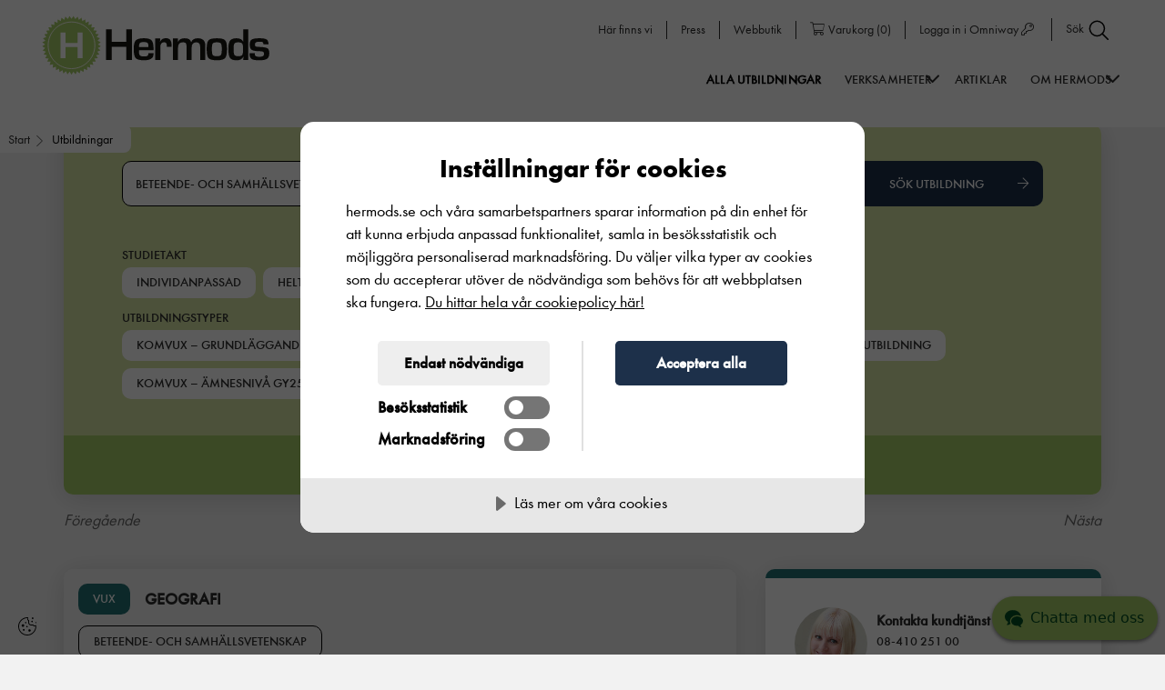

--- FILE ---
content_type: text/html; charset=UTF-8
request_url: https://hermods.se/utbildningar/s/beteende-och-samh%C3%A4llsvetenskap%20robertsfors/
body_size: 21353
content:
<!DOCTYPE html><html lang="sv-SE"><head><meta charset="UTF-8"><meta name="viewport" content="width=device-width, initial-scale=1, shrink-to-fit=no"><link rel="icon" type="image/svg+xml" href="https://hermods.se/wp-content/uploads/2021/03/h-emblem-original-cmyk-1.svg"> <script src="[data-uri]" defer></script> <link rel="profile" href="http://gmpg.org/xfn/11"><meta name='robots' content='index, follow, max-image-preview:large, max-snippet:-1, max-video-preview:-1' /><title>Studera Beteende- och samhällsvetenskap i Robertsfors | Hermods</title><meta name="description" content="Hitta din utbildning inom Beteende- och samhällsvetenskap i Robertsfors. Besök Hermods hemsida för mer information!" /><link rel="canonical" href="https://hermods.se/utbildningar/" /><meta property="og:locale" content="sv_SE" /><meta property="og:type" content="article" /><meta property="og:url" content="https://hermods.se/utbildningar/" /><meta property="og:site_name" content="Hermods" /><meta property="article:publisher" content="https://www.facebook.com/HermodsAB/" /><meta property="article:modified_time" content="2023-02-07T14:16:25+00:00" /><meta property="og:image" content="https://hermods.se/wp-content/uploads/2021/06/hermods-logotyp-for-socialmedia.jpg" /><meta property="og:image:width" content="520" /><meta property="og:image:height" content="320" /><meta name="twitter:card" content="summary_large_image" /><meta name="twitter:image" content="https://hermods.se/wp-content/uploads/2021/06/hermods-logotyp-for-socialmedia.jpg" /> <script type="application/ld+json" class="yoast-schema-graph">{"@context":"https://schema.org","@graph":[{"@type":"Organization","@id":"https://hermods.se/#organization","name":"Hermods AB","url":"https://hermods.se/","sameAs":["https://www.facebook.com/HermodsAB/","https://www.instagram.com/hermodsab/","https://www.linkedin.com/school/hermods-ab/","https://www.youtube.com/channel/UC-Fn2W6bMMPu_PFzsy_YeXA","https://sv.wikipedia.org/wiki/Hermods_AB"],"logo":{"@type":"ImageObject","@id":"https://hermods.se/#logo","inLanguage":"sv-SE","url":"https://hermods.se/wp-content/uploads/2021/03/hermods-logotyp-original-cmyk-1.svg","width":448,"height":117,"caption":"Hermods AB"},"image":{"@id":"https://hermods.se/#logo"}},{"@type":"WebSite","@id":"https://hermods.se/#website","url":"https://hermods.se/","name":"Hermods","description":"HERMODS AB GRUNDADES 1898 OCH \u00c4R ETT AV SVERIGES \u00c4LDSTA UTBILDNINGSF\u00d6RETAG.","publisher":{"@id":"https://hermods.se/#organization"},"potentialAction":[{"@type":"SearchAction","target":"https://hermods.se/?s={search_term_string}","query-input":"required name=search_term_string"}],"inLanguage":"sv-SE"},{"@type":"WebPage","@id":"https://hermods.se/utbildningar/#webpage","url":"https://hermods.se/utbildningar/","name":"Utbildningar - Hermods","isPartOf":{"@id":"https://hermods.se/#website"},"datePublished":"2021-04-20T15:24:48+00:00","dateModified":"2023-02-07T14:16:25+00:00","breadcrumb":{"@id":"https://hermods.se/utbildningar/#breadcrumb"},"inLanguage":"sv-SE","potentialAction":[{"@type":"ReadAction","target":["https://hermods.se/utbildningar/"]}]},{"@type":"BreadcrumbList","@id":"https://hermods.se/utbildningar/#breadcrumb","itemListElement":[{"@type":"ListItem","position":1,"item":{"@type":"WebPage","@id":"https://hermods.se/utbildningar/","url":"https://hermods.se/utbildningar/","name":"Utbildningar"}}]}]}</script> <link rel='dns-prefetch' href='//s.w.org' /><link rel='dns-prefetch' href='//sc-static.net' /><link rel='dns-prefetch' href='//tr.snapchat.com' /><link rel='dns-prefetch' href='//www.googletagmanager.com' /><link rel='dns-prefetch' href='//www.youtube.com' /><link rel='dns-prefetch' href='//connect.facebook.net' /><link rel='dns-prefetch' href='//c.clarity.ms' /><link rel='dns-prefetch' href='//www.clarity.ms' /><link rel='dns-prefetch' href='//cdn-eu.cookietractor.com' /><link rel='dns-prefetch' href='//maps.googleapis.com' /><link rel='stylesheet' id='wp-block-library-css'  href='https://hermods.se/wp-includes/css/dist/block-library/style.min.css?ver=5.8.2' type='text/css' media='all' /><link rel='stylesheet' id='plugins_select2-css'  href='https://hermods.se/wp-content/themes/ams/js/plugins/select2/select2.min.css?ver=1763455520' type='text/css' media='all' /><link rel='stylesheet' id='ams-core-css'  href='https://hermods.se/wp-content/themes/ams/css/theme.min.css?ver=1763455531' type='text/css' media='all' /><link rel='stylesheet' id='ams-dynamic-css'  href='https://hermods.se/wp-content/themes/ams/inc/custom-styles.css?ver=1765794216' type='text/css' media='all' /><link rel='stylesheet' id='ams-form-dynamic-css'  href='https://hermods.se/wp-content/themes/ams/inc/form-css.css?ver=1765794216' type='text/css' media='all' /><link rel='stylesheet' id='ams-hermods-child-css'  href='https://hermods.se/wp-content/themes/ams-hermods-child/style.css?ver=1763455475' type='text/css' media='all' /><link rel="https://api.w.org/" href="https://hermods.se/wp-json/" /><link rel="alternate" type="application/json" href="https://hermods.se/wp-json/wp/v2/pages/650" /><link rel="EditURI" type="application/rsd+xml" title="RSD" href="https://hermods.se/xmlrpc.php?rsd" /><link rel="wlwmanifest" type="application/wlwmanifest+xml" href="https://hermods.se/wp-includes/wlwmanifest.xml" /><meta name="generator" content="WordPress 5.8.2" /><meta name="generator" content="WooCommerce 5.8.0" /><link rel='shortlink' href='https://hermods.se/?p=650' /><link rel="alternate" type="application/json+oembed" href="https://hermods.se/wp-json/oembed/1.0/embed?url=https%3A%2F%2Fhermods.se%2Futbildningar%2F" /><link rel="alternate" type="text/xml+oembed" href="https://hermods.se/wp-json/oembed/1.0/embed?url=https%3A%2F%2Fhermods.se%2Futbildningar%2F&#038;format=xml" /><meta name="mobile-web-app-capable" content="yes"><meta name="apple-mobile-web-app-capable" content="yes"><meta name="apple-mobile-web-app-title" content="Hermods - HERMODS AB GRUNDADES 1898 OCH ÄR ETT AV SVERIGES ÄLDSTA UTBILDNINGSFÖRETAG.">
<noscript><style>.woocommerce-product-gallery{ opacity: 1 !important; }</style></noscript>
 <script src="//cdn-eu.cookietractor.com/cookietractor.js" data-lang="sv-SE" data-id="c0adf7ba-c463-4977-8f9d-fd7874312a8d"></script>  <script src="[data-uri]" defer></script> <script src=https://img.upsales.com/dTXNHwRVvS6m9fzBW4Jgbg==/visit/v.js></script> <style>/**** COOKIE CONSENT POPUP STYLES *********/

#CookieConsent .cookie-popup .content h1 {
	color: #000;
	font-family: "Futura Condenst";
}

#CookieConsent .cookie-popup .content p {
	font-family: "Futura";
}

#CookieConsent .cookie-popup .actions > div button {
	font-size: 1.7em!important;
}

#CookieConsent .cookie-popup .content .actions #cc-b-custom {
   background: #eee;
	color:#000;
    -webkit-text-fill-color: #000;
}

/* Overwrite default cookie switch styles */

/*video overlay*/

.video_module__wrapper .cc-consentwrapper {
position: static !important;
}

.cc-consentwrapper:before {
top: 0;
left: 0;
 background: rgba(0,0,0,.6) !important;
}

.cc-consentwrapper .cc-blocker {
position: absolute;
top: 0;
left:0;
}

.cc-consentwrapper .cc-blocker button {
    background: #1d304a !important;
}


/* Make sure text color is not inheriting white from page css */
#CookieConsent .cookie-popup {
color: #000 !important;
 -webkit-text-fill-color: #000 !Important;
}

#CookieConsent .cookie-popup .actions > div label {
gap: 10px;
}

#CookieConsent .cookie-popup .actions > div label input {
	width: 50px !important;
	height: 25px !important;
}

#CookieConsent .cookie-popup .actions > div label input:before {
	height: 16px !important;
	width: 16px !important;
}

#CookieConsent .cookie-popup .actions > div label input:checked:before {
	left: calc(100% - 20px) !important;
}



@media screen and (min-width: 591px) {
	#CookieConsent .cookie-popup .actions {
		flex-direction: row-reverse;
	}

	
	#CookieConsent .cookie-popup .actions > div:first-child {
    padding-left: 3.5em;
    border-left: 1px solid rgba(0,0,0,0.12);
		border-right: none !important;
}
	
#CookieConsent .cookie-popup .actions > div:last-child {
    padding-right: 3.5em;
    border-right: 1px solid rgba(0,0,0,0.12);
		border-left: none !important;
}

}

/******* END COOKIE CONSENT STYLES ******/


.header-mod .ams_hero .container-full {
    z-index: 0;
}
   @media (max-width: 1100px) {
.ams-hermods-child .navbar.horizontal .header__main-nav-open-next-level {
     
            width: 14px !important;
            top: 10px;
        }
    }


.ams-hermods-child.home .select2-dropdown--above {
        margin-top: 24px;
}

.ams-hermods-child.home .select2-dropdown--below,
.ams-hermods-child.post-type-archive-education .select2-dropdown--below {
        margin-top: 40px;
}

.ams-hermods-child.woocommerce-checkout .text-notification {
    background-color: #a6cb66;
    color: #1d304a;
}

@media (max-width: 1100px) {
  #launcher {
    bottom: 92px !important;
  }
}

#kundo-chat .kundo-chat-widget__start-button-icon {
color: #004E21 !important;
}</style></head><body class="page-template page-template-archive-education page-template-archive-education-php page page-id-650 wp-embed-responsive  site__text-color--dark theme-ams woocommerce-no-js ams-hermods-child" itemscope itemtype="http://schema.org/WebSite"><div id="error-dialog-box" class="dialog-box d-none"><div class="dialog-box-content site-element-animate-top"><header class="container">
<span class="dialog-box-close">&times;</span><div class="error-title">&nbsp;</div></header><p class="error-msg"></p></div></div><div class="overlay"></div><div id="page"
class="site site__main-wrapper"> <script src="[data-uri]" defer></script> <div tabindex="3.41" id="external-notice" class="external-notice "><div class="external-notice-inner  site__primary-bg   site__text-color--light "><div class="external-notice-spinner-container">
<i class="external-notice-spinner fas fa-spinner fa-spin"></i>
<span tabindex="4.42" id="external-notice-counter" class="external-notice-counter site__heading-size-3">5</span></div><div tabindex="4.43" class="external-notice-message site__heading-size-4"><p>Du lämnar nu webbplatsen och omdirigeras till:</p></div><div tabindex="4.44" id="external-notice-link" class="external-notice-link site__heading-size-4  site__text-color--light "></div><div class="site__heading-size-4">
<a tabindex="4.45" class="external-notice-cancel site__heading-size-4" id="external-notice-cancel" href="#">Avbryt</a> för att återgå till webbplatsen.</div></div></div><div id="wrapper-navbar" class=""><a class="skip-link sr-only sr-only-focusable"
href="#content">Hoppa till innehållet</a><div id="main-nav-label" class="sr-only">
Main Navigation</div><div tabindex="3" class="header_wrapper navbar site__font-monospace fixed-top   site__text-color--dark  horizontal varient3 fixed_on_scroll_up   "><div class="_overlay_  site__white-bg "></div><a href="https://hermods.se/" class="header_logo" aria-label="Logotyp - Gå till startsidan" rel="home">
<img src="https://hermods.se/wp-content/uploads/2021/03/hermods-logotyp-original-cmyk-1.svg" class="site_logo " alt="logotyp" /></a><div class="top-menu-wrapper   site__white-bg ">
<a tabindex="3.002" href="https://hermods.se/orter/" class="top-menu-item site__links-5 d-none d-lg-inline-block  site__text-color--dark ">
Här finns vi						</a><a tabindex="3.003" href="https://hermods.se/pressrum/" class="top-menu-item site__links-5 d-none d-lg-inline-block  site__text-color--dark ">
Press						</a><a tabindex="3.004" href="https://hermods.se/webbutik" class="top-menu-item site__links-5 d-none d-lg-inline-block  site__text-color--dark ">
Webbutik						</a><a tabindex="3.005" href="https://hermods.se/varukorg" class="top-menu-item site__links-5 d-none d-lg-inline-block  site__text-color--dark ">
<i class="fal fa-shopping-cart"></i><span class="woocommerce-cart__menu-label">Varukorg</span> (<span class="woocommerce-cart__menu-count">0</span>)						</a><a tabindex="3.006" href="https://hermods.omniway.se/" class="top-menu-item site__links-5 d-none d-lg-inline-block  site__text-color--dark ">
Logga in i Omniway <i class="fal fa-key"></i>						</a><a class="search_icon site__links-5 top-menu-item search_icon_hide  site__text-color--dark " tabindex="3.007" aria-controls="Sök sida">Sök <img data-lazyloaded="1" src="[data-uri]" data-src="https://hermods.se/wp-content/uploads/2021/03/search.svg" alt="" class="" style="" /><noscript><img src="https://hermods.se/wp-content/uploads/2021/03/search.svg" alt="" class="" style="" /></noscript></a></div><div class="search-icon-con">
<a class="search_icon site__text-sm-1 site__links-5 ams_active_menu_state_menu search_icon_sm  site__text-color--dark " tabindex="4.007" aria-controls="Sök sida">
<span>Sök</span>
<img data-lazyloaded="1" src="[data-uri]" data-src="https://hermods.se/wp-content/uploads/2021/03/search.svg" alt="" class="" style="" /><noscript><img src="https://hermods.se/wp-content/uploads/2021/03/search.svg" alt="" class="" style="" /></noscript>	</a></div><div class="search w-100 top-search"><div style="display:none;" class="spicewpsearchform site__secondary-bg--13 "><div class="search-form-container"><form method="get" id="searchform" action="https://hermods.se/" aria-label="searchform" role="search">
<label class="sr-only" for="s">Search</label><div class="input-group">
<input tabindex="4.017" class="field search-input site__heading-size-5 soft-corners-element-shape" id="s" pattern=".{3,}" required name="s" type="text" placeholder="Vad letar du efter?" value="" aria-label="SearchBox">
<span class="input-group-append submit-container">
<button tabindex="4.027" class="submit site__text-color" id="searchsubmit" name="submit" type="submit" aria-label="Search">
<img data-lazyloaded="1" src="[data-uri]" data-src="https://hermods.se/wp-content/uploads/2021/03/search.svg" alt="" class="site__text-color" style="" /><noscript><img src="https://hermods.se/wp-content/uploads/2021/03/search.svg" alt="" class="site__text-color" style="" /></noscript>			</button>
</span></div></form></div>
<span tabindex="4.037" id="search_stang" area-level="Search box Close Button" class="site__font-monospace site__text-sm-1 site__links-9  site__text-color--dark ">
Stäng <img data-lazyloaded="1" src="[data-uri]" data-src="https://hermods.se/wp-content/uploads/2021/03/close.svg" alt="" class="" style="" /><noscript><img src="https://hermods.se/wp-content/uploads/2021/03/close.svg" alt="" class="" style="" /></noscript>		</span></div></div><style>@media (min-width: 1100px) {
			.navbar.horizontal.varient1 #main-navigation {
				text-align: right;
			}
			.navbar.horizontal.varient1 .main-nav-menu {
									right: 100px !important;
							}
		}</style><div id="menu-wrapper"
class=""
aria-label="Menu"
aria-controls="main-navigation"
aria-expanded="false"
tabindex="4"><span class="menu-text position-relative site__text-sm-1 site__links-5 text-center mt-0 p-0 d-block site__font-monospace">
Meny
</span></div><div class="main-nav-menu menu-closed  site__white-bg  "><nav id="main-navigation" class="main-nav-menu-inner ams_active_menu_state_menu" role="navigation" aria-label="Main"><ul id="ams_nav_menu" class="menu_tree  site__text-color--dark "><li class="menu-item menu-item-type-post_type menu-item-object-page current-menu-item page_item page-item-650 current_page_item menu-item-1660 active-grandparent"><a tabindex="4.01"  href="https://hermods.se/utbildningar/" tabindex="4.01" class=" site__links-1  site__text-color--dark mob_site__text-color--dark">Alla Utbildningar</a></li><li class="mega_menu menu-item menu-item-type-custom menu-item-object-custom menu-item-has-children menu-item-1668"><a tabindex="4.02"  href="#" tabindex="4.02" class=" site__links-1  site__text-color--dark mob_site__text-color--dark">Verksamheter</a><i class="link_dipth_1  site__text-color--dark  fal fa-angle-down header__main-nav-open-next-level"></i><ul class="sub-menu ams_active_menu_state_menu  site__white-bg  menu-depth-1"><li class="menu-item menu-item-type-post_type menu-item-object-page menu-item-has-children menu-item-1646"><a tabindex="4.021"  href="https://hermods.se/komvux/" tabindex="4.03" class=" site__links-3  site__text-color--dark mob_site__text-color--dark">Komvux</a><i class="mob_site__text-color--dark fal fa-angle-down header__main-nav-open-next-level"></i><ul class="sub-menu ams_active_menu_state_menu  site__white-bg  menu-depth-2"><li class="menu-item menu-item-type-post_type menu-item-object-page menu-item-1648"><a tabindex="4.0211"  href="https://hermods.se/komvux/komvux-pa-distans/" tabindex="4.04" class=" site__links-4  site__text-color--dark mob_site__text-color--dark">Komvux på distans</a></li><li class="menu-item menu-item-type-post_type menu-item-object-page menu-item-1666"><a tabindex="4.0212"  href="https://hermods.se/komvux/yrkesutbildning/" tabindex="4.05" class=" site__links-4  site__text-color--dark mob_site__text-color--dark">Yrkesutbildning</a></li><li class="menu-item menu-item-type-post_type menu-item-object-page menu-item-1647"><a tabindex="4.0213"  href="https://hermods.se/komvux/grundlaggande-vuxenutbildning/" tabindex="4.06" class=" site__links-4  site__text-color--dark mob_site__text-color--dark">Grundläggande vuxenutbildning</a></li><li class="menu-item menu-item-type-post_type menu-item-object-page menu-item-21912"><a tabindex="4.0214"  href="https://hermods.se/komvux/sa-ansoker-du/" tabindex="4.07" class=" site__links-4  site__text-color--dark mob_site__text-color--dark">Så ansöker du</a></li><li class="menu-item menu-item-type-post_type menu-item-object-page menu-item-97513"><a tabindex="4.0215"  href="https://hermods.se/komvux/gy25-pa-komvux-information/" tabindex="4.08" class=" site__links-4  site__text-color--dark mob_site__text-color--dark">Gy25 information</a></li><li class="menu-item menu-item-type-post_type menu-item-object-page menu-item-98227"><a tabindex="4.0216"  href="https://hermods.se/komvux/studielitteratur/" tabindex="4.09" class=" site__links-4  site__text-color--dark mob_site__text-color--dark">Studielitteratur</a></li></ul></li><li class="menu-item menu-item-type-post_type menu-item-object-page menu-item-has-children menu-item-1656"><a tabindex="4.0226"  href="https://hermods.se/sfi/" tabindex="4.1" class=" site__links-3  site__text-color--dark mob_site__text-color--dark">SFI</a><i class="mob_site__text-color--dark fal fa-angle-down header__main-nav-open-next-level"></i><ul class="sub-menu ams_active_menu_state_menu  site__white-bg  menu-depth-2"><li class="menu-item menu-item-type-post_type menu-item-object-page menu-item-1657"><a tabindex="4.0227"  href="https://hermods.se/sfi/hur-fungerar-sfi/" tabindex="4.11" class=" site__links-4  site__text-color--dark mob_site__text-color--dark">Hur fungerar sfi?</a></li><li class="menu-item menu-item-type-post_type menu-item-object-page menu-item-1659"><a tabindex="4.0228"  href="https://hermods.se/sfi/sa-ansoker-du/" tabindex="4.12" class=" site__links-4  site__text-color--dark mob_site__text-color--dark">Så ansöker du till sfi</a></li><li class="menu-item menu-item-type-post_type menu-item-object-page menu-item-1955"><a tabindex="4.0229"  href="https://hermods.se/sfi/sfi-in-english/" tabindex="4.13" class=" site__links-4  site__text-color--dark mob_site__text-color--dark">In English</a></li></ul></li><li class="menu-item menu-item-type-post_type menu-item-object-page menu-item-has-children menu-item-1661"><a tabindex="4.0239"  href="https://hermods.se/yh/" tabindex="4.14" class=" site__links-3  site__text-color--dark mob_site__text-color--dark">Yrkeshögskola</a><i class="mob_site__text-color--dark fal fa-angle-down header__main-nav-open-next-level"></i><ul class="sub-menu ams_active_menu_state_menu  site__white-bg  menu-depth-2"><li class="menu-item menu-item-type-post_type menu-item-object-page menu-item-35508"><a tabindex="4.024"  href="https://hermods.se/yh/yh-program/" tabindex="4.15" class=" site__links-4  site__text-color--dark mob_site__text-color--dark">YH-program</a></li><li class="menu-item menu-item-type-post_type menu-item-object-page menu-item-35510"><a tabindex="4.0241"  href="https://hermods.se/yh/yh-kurser/" tabindex="4.16" class=" site__links-4  site__text-color--dark mob_site__text-color--dark">YH-kurser</a></li><li class="menu-item menu-item-type-post_type menu-item-object-page menu-item-70417"><a tabindex="4.0242"  href="https://hermods.se/yh/nationell-yrkesutbildning/" tabindex="4.17" class=" site__links-4  site__text-color--dark mob_site__text-color--dark">Nationell yrkesutbildning</a></li><li class="menu-item menu-item-type-post_type menu-item-object-page menu-item-1665"><a tabindex="4.0243"  href="https://hermods.se/yh/for-foretag/" tabindex="4.18" class=" site__links-4  site__text-color--dark mob_site__text-color--dark">För företag</a></li><li class="menu-item menu-item-type-post_type menu-item-object-page menu-item-35511"><a tabindex="4.0244"  href="https://hermods.se/yh/om-hermods-yrkeshogskola/" tabindex="4.19" class=" site__links-4  site__text-color--dark mob_site__text-color--dark">Om Hermods Yrkeshögskola</a></li><li class="menu-item menu-item-type-post_type menu-item-object-page menu-item-35509"><a tabindex="4.0245"  href="https://hermods.se/yh/faq/" tabindex="4.2" class=" site__links-4  site__text-color--dark mob_site__text-color--dark">FAQ</a></li><li class="menu-item menu-item-type-post_type menu-item-object-page menu-item-35512"><a tabindex="4.0246"  href="https://hermods.se/yh/jobb-efter-examen/" tabindex="4.21" class=" site__links-4  site__text-color--dark mob_site__text-color--dark">Efter examen</a></li><li class="menu-item menu-item-type-post_type menu-item-object-page menu-item-72579"><a tabindex="4.0247"  href="https://hermods.se/yh/jobb-efter-examen/alumni/" tabindex="4.22" class=" site__links-4  site__text-color--dark mob_site__text-color--dark">Alumni</a></li><li class="menu-item menu-item-type-custom menu-item-object-custom menu-item-35513"><a tabindex="4.0248"  href="https://apply.yh-antagning.se/to/hermods/ht2025" tabindex="4.23" class=" site__links-4  site__text-color--dark mob_site__text-color--dark">Ansökan Hermods Yrkeshögskola</a></li></ul></li><li class="menu-item menu-item-type-post_type menu-item-object-page menu-item-has-children menu-item-3675"><a tabindex="4.0258"  href="https://hermods.se/foretagsutbildning/" tabindex="4.24" class=" site__links-3  site__text-color--dark mob_site__text-color--dark">Företag &#038; omställning</a><i class="mob_site__text-color--dark fal fa-angle-down header__main-nav-open-next-level"></i><ul class="sub-menu ams_active_menu_state_menu  site__white-bg  menu-depth-2"><li class="menu-item menu-item-type-post_type menu-item-object-page menu-item-98650"><a tabindex="4.0259"  href="https://hermods.se/foretagsutbildning/ai-och-ny-teknik/" tabindex="4.25" class=" site__links-4  site__text-color--dark mob_site__text-color--dark">Utbildning: AI och ny teknik</a></li><li class="menu-item menu-item-type-post_type menu-item-object-page menu-item-82918"><a tabindex="4.026"  href="https://hermods.se/foretagsutbildning/forskola-och-skola/" tabindex="4.26" class=" site__links-4  site__text-color--dark mob_site__text-color--dark">Utbildning: Förskola och skola</a></li><li class="menu-item menu-item-type-post_type menu-item-object-page menu-item-82919"><a tabindex="4.0261"  href="https://hermods.se/foretagsutbildning/sprak/" tabindex="4.27" class=" site__links-4  site__text-color--dark mob_site__text-color--dark">Utbildning: Språk och kommunikation</a></li><li class="menu-item menu-item-type-post_type menu-item-object-page menu-item-82920"><a tabindex="4.0262"  href="https://hermods.se/foretagsutbildning/vard-och-omsorg/" tabindex="4.28" class=" site__links-4  site__text-color--dark mob_site__text-color--dark">Utbildning: Vård och omsorg</a></li><li class="menu-item menu-item-type-post_type menu-item-object-page menu-item-21981"><a tabindex="4.0263"  href="https://hermods.se/foretagsutbildning/omstallning/" tabindex="4.29" class=" site__links-4  site__text-color--dark mob_site__text-color--dark">Omställning</a></li><li class="menu-item menu-item-type-post_type menu-item-object-page menu-item-82921"><a tabindex="4.0264"  href="https://hermods.se/foretagsutbildning/fu-vanliga-fragor-och-svar/" tabindex="4.3" class=" site__links-4  site__text-color--dark mob_site__text-color--dark">Frågor och svar för deltagare och beställare</a></li></ul></li><li class="menu-item menu-item-type-post_type menu-item-object-page menu-item-has-children menu-item-3679"><a tabindex="4.0274"  href="https://hermods.se/gymnasium/" tabindex="4.31" class=" site__links-3  site__text-color--dark mob_site__text-color--dark">Gymnasium</a><i class="mob_site__text-color--dark fal fa-angle-down header__main-nav-open-next-level"></i><ul class="sub-menu ams_active_menu_state_menu  site__white-bg  menu-depth-2"><li class="menu-item menu-item-type-post_type menu-item-object-page menu-item-3680"><a tabindex="4.0275"  href="https://hermods.se/gymnasium/anmalan/" tabindex="4.32" class=" site__links-4  site__text-color--dark mob_site__text-color--dark">Anmälan</a></li><li class="menu-item menu-item-type-post_type menu-item-object-page menu-item-3681"><a tabindex="4.0276"  href="https://hermods.se/gymnasium/hur-gar-det-till/" tabindex="4.33" class=" site__links-4  site__text-color--dark mob_site__text-color--dark">Hur går det till</a></li></ul></li><li class="menu-item menu-item-type-post_type menu-item-object-page menu-item-98499"><a tabindex="4.0286"  href="https://hermods.se/komvux/studielitteratur/" tabindex="4.34" class=" site__links-3  site__text-color--dark mob_site__text-color--dark">Studielitteratur</a></li></ul></li><li class="menu-item menu-item-type-custom menu-item-object-custom menu-item-1667"><a tabindex="4.0386"  href="/artiklar/" tabindex="4.35" class=" site__links-1  site__text-color--dark mob_site__text-color--dark">Artiklar</a></li><li class="mega_menu menu-item menu-item-type-post_type menu-item-object-page menu-item-has-children menu-item-5081"><a tabindex="4.0486"  href="https://hermods.se/om-hermods/" tabindex="4.36" class=" site__links-1  site__text-color--dark mob_site__text-color--dark">Om Hermods</a><i class="link_dipth_1  site__text-color--dark  fal fa-angle-down header__main-nav-open-next-level"></i><ul class="sub-menu ams_active_menu_state_menu  site__white-bg  menu-depth-1"><li class="menu-item menu-item-type-post_type menu-item-object-page menu-item-has-children menu-item-5087"><a tabindex="4.0496"  href="https://hermods.se/om-hermods/" tabindex="4.37" class=" site__links-3  site__text-color--dark mob_site__text-color--dark">Om Hermods</a><i class="mob_site__text-color--dark fal fa-angle-down header__main-nav-open-next-level"></i><ul class="sub-menu ams_active_menu_state_menu  site__white-bg  menu-depth-2"><li class="menu-item menu-item-type-post_type menu-item-object-page menu-item-5082"><a tabindex="4.0497"  href="https://hermods.se/om-hermods/about-hermods/" tabindex="4.38" class=" site__links-4  site__text-color--dark mob_site__text-color--dark">About Hermods</a></li><li class="menu-item menu-item-type-post_type menu-item-object-page menu-item-5086"><a tabindex="4.0498"  href="https://hermods.se/om-hermods/om-webbplatsen/" tabindex="4.39" class=" site__links-4  site__text-color--dark mob_site__text-color--dark">Om webbplatsen</a></li><li class="menu-item menu-item-type-post_type menu-item-object-page menu-item-5085"><a tabindex="4.0499"  href="https://hermods.se/om-hermods/hermods-kvalitetsarbete/" tabindex="4.4" class=" site__links-4  site__text-color--dark mob_site__text-color--dark">Hermods kvalitetsarbete</a></li><li class="menu-item menu-item-type-post_type menu-item-object-page menu-item-5084"><a tabindex="4.05"  href="https://hermods.se/om-hermods/hantering-av-personuppgifter/" tabindex="4.41" class=" site__links-4  site__text-color--dark mob_site__text-color--dark">Hantering av personuppgifter</a></li></ul></li></ul></li><li class="menu-item tpl d-block d-lg-none"><a href="https://hermods.se/orter/" class="site__buttons-1 extra-top-links mob_site__text-color--dark">Här finns vi</a></li><li class="menu-item tpl d-block d-lg-none"><a href="https://hermods.se/pressrum/" class="site__buttons-1 extra-top-links mob_site__text-color--dark">Press</a></li><li class="menu-item tpl d-block d-lg-none"><a href="https://hermods.se/webbutik" class="site__buttons-1 extra-top-links mob_site__text-color--dark">Webbutik</a></li><li class="menu-item tpl d-block d-lg-none"><a href="https://hermods.se/varukorg" class="site__buttons-1 extra-top-links mob_site__text-color--dark"><i class="fal fa-shopping-cart"></i><span class="woocommerce-cart__menu-label">Varukorg</span> (<span class="woocommerce-cart__menu-count">0</span>)</a></li><li class="menu-item tpl d-block d-lg-none"><a href="https://hermods.omniway.se/" class="site__buttons-1 extra-top-links mob_site__text-color--dark">Logga in i Omniway <i class="fal fa-key"></i></a></li></ul></nav></div><style>.hamburger.navbar .main-nav-menu,
	.breadcrumbs-module {
		top: 100px;
	}

	@media (max-width: 1100px) {

		.hamburger.navbar .main-nav-menu,
		.breadcrumbs-module {
			top: 70px;
		}

		.navbar .main-nav-menu,
		.breadcrumbs-module {
			top: 70px;
		}
	}</style></div> <script src="[data-uri]" defer></script> <script src="[data-uri]" defer></script> </div><div itemscope itemtype='https://schema.org/BreadcrumbList' class='breadcrumbs-module slightly-rounded-corners-btn-shape hide-breadcrumb-on-scroll site__links-12 site__text-color--dark'><div class="breadcrumbs-module__holder  "><div tabindex="7" class="breadcrumbs-module__desktop"><div itemprop="itemListElement" itemscope itemtype="https://schema.org/ListItem">
<a tabindex="7.01" class="breadcrumbs-module__part site__text-color--dark last" itemprop="item" href="/"><span itemprop="name">Start</span></a><meta itemprop="position" content="1" /></div><div class="breadcrumbs-module__part breadcrumbs-module__separator"><img data-lazyloaded="1" src="[data-uri]" data-src="https://hermods.se/wp-content/uploads/2021/03/shape-1.svg" alt="" class="site__text-color" style="" /><noscript><img src="https://hermods.se/wp-content/uploads/2021/03/shape-1.svg" alt="" class="site__text-color" style="" /></noscript></div><div tabindex="7.02" class="breadcrumbs-module__part current" itemprop="itemListElement" itemscope itemtype="https://schema.org/ListItem"><span itemprop="name">Utbildningar</span><meta itemprop="position" content="2" /></div></div><div class="breadcrumbs-module__mobile hide-breadcrumb-on-scroll"><div itemprop="itemListElement" itemscope itemtype="https://schema.org/ListItem"><a href="/" class="breadcrumbs-module__part site__text-color--dark last" itemprop="item"><span itemprop="name">
<img data-lazyloaded="1" src="[data-uri]" data-src="https://hermods.se/wp-content/uploads/2021/03/shape.svg" alt="" class="site__text-color" style="" /><noscript><img src="https://hermods.se/wp-content/uploads/2021/03/shape.svg" alt="" class="site__text-color" style="" /></noscript> Start </span> </a><meta itemprop="position" content="1" /></div></div></div></div> <script src="[data-uri]" defer></script> <div class="spinner-container">
<i class="spinner fas fa-spinner fa-spin"></i></div><div class="module_wrapper ams_education_filter_seo	cpb-60   container"><div class="edu-filter-container-seo"><form class="edu-filter-search-seo"
data-base-url="https://hermods.se/utbildningar/"
>
<button id="edu-filter-subjects-button"
class="btn btn-alternate btn-dropdown site__buttons-1 edu-filter-input-seo">
<span class="edu-subject-button-text-seo">
Beteende- och samhällsvetenskap									</span>
</button>
<select name="municipality"
class="select2 btn btn-alternate btn-dropdown edu-filter-input-seo site__buttons-1"><option>Sök Ort</option><option value="ale"
>
Ale</option><option value="alingsas"
>
Alingsås</option><option value="arvidsjaur"
>
Arvidsjaur</option><option value="arvika"
>
Arvika</option><option value="bengtsfors"
>
Bengtsfors</option><option value="boden"
>
Boden</option><option value="boras"
>
Borås</option><option value="bromolla"
>
Bromölla</option><option value="dals-ed"
>
Dals-Ed</option><option value="eda"
>
Eda</option><option value="emmaboda"
>
Emmaboda</option><option value="enkoping"
>
Enköping</option><option value="eskilstuna"
>
Eskilstuna</option><option value="fagersta"
>
Fagersta</option><option value="falkenberg"
>
Falkenberg</option><option value="falkoping"
>
Falköping</option><option value="falun"
>
Falun</option><option value="filipstad"
>
Filipstad</option><option value="forshaga"
>
Forshaga</option><option value="gagnef"
>
Gagnef</option><option value="gnosjo"
>
Gnosjö</option><option value="gotland"
>
Gotland</option><option value="gullspang"
>
Gullspång</option><option value="gallivare"
>
Gällivare</option><option value="gavle"
>
Gävle</option><option value="goteborg"
>
Göteborg</option><option value="hallsberg"
>
Hallsberg</option><option value="hallstahammar"
>
Hallstahammar</option><option value="heby"
>
Heby</option><option value="helsingborg"
>
Helsingborg</option><option value="habo"
>
Håbo</option><option value="hallefors"
>
Hällefors</option><option value="harryda"
>
Härryda</option><option value="hassleholm"
>
Hässleholm</option><option value="hoganas"
>
Höganäs</option><option value="horby"
>
Hörby</option><option value="hoor"
>
Höör</option><option value="jokkmokk"
>
Jokkmokk</option><option value="jonkoping"
>
Jönköping</option><option value="kalix"
>
Kalix</option><option value="karlsborg"
>
Karlsborg</option><option value="karlshamn"
>
Karlshamn</option><option value="karlskrona"
>
Karlskrona</option><option value="karlstad"
>
Karlstad</option><option value="kiruna"
>
Kiruna</option><option value="kristianstad"
>
Kristianstad</option><option value="kristinehamn"
>
Kristinehamn</option><option value="kungsbacka"
>
Kungsbacka</option><option value="kungalv"
>
Kungälv</option><option value="laholm"
>
Laholm</option><option value="landskrona"
>
Landskrona</option><option value="lilla-edet"
>
Lilla Edet</option><option value="linkoping"
>
Linköping</option><option value="lulea"
>
Luleå</option><option value="lund"
>
Lund</option><option value="lycksele"
>
Lycksele</option><option value="lysekil"
>
Lysekil</option><option value="malmo"
>
Malmö</option><option value="mala"
>
Malå</option><option value="mariestad"
>
Mariestad</option><option value="mellerud"
>
Mellerud</option><option value="mora"
>
Mora</option><option value="munkedal"
>
Munkedal</option><option value="molndal"
>
Mölndal</option><option value="nordmaling"
>
Nordmaling</option><option value="norrkoping"
>
Norrköping</option><option value="norsjo"
>
Norsjö</option><option value="nassjo"
>
Nässjö</option><option value="olofstrom"
>
Olofström</option><option value="osby"
>
Osby</option><option value="pajala"
>
Pajala</option><option value="pitea"
>
Piteå</option><option value="robertsfors"
selected="selected">
Robertsfors</option><option value="ronneby"
>
Ronneby</option><option value="sandviken"
>
Sandviken</option><option value="simrishamn"
>
Simrishamn</option><option value="sjobo"
>
Sjöbo</option><option value="skelleftea"
>
Skellefteå</option><option value="skurup"
>
Skurup</option><option value="skovde"
>
Skövde</option><option value="sorsele"
>
Sorsele</option><option value="sotenas"
>
Sotenäs</option><option value="stenungsund"
>
Stenungsund</option><option value="stockholm"
>
Stockholm</option><option value="botkyrka"
>
Stockholm &#8211; Botkyrka kommun</option><option value="danderyd"
>
Stockholm &#8211; Danderyd kommun</option><option value="ekero"
>
Stockholm &#8211; Ekerö kommun</option><option value="huddinge"
>
Stockholm &#8211; Huddinge kommun</option><option value="stockholm-jarfalla"
>
Stockholm &#8211; Järfälla kommun</option><option value="lidingo"
>
Stockholm &#8211; Lidingö kommun</option><option value="nacka"
>
Stockholm &#8211; Nacka kommun</option><option value="stockholm-norrtalje-kommun"
>
Stockholm &#8211; Norrtälje kommun</option><option value="nykvarn"
>
Stockholm &#8211; Nykvarn kommun</option><option value="salem"
>
Stockholm &#8211; Salem kommun</option><option value="sigtuna"
>
Stockholm &#8211; Sigtuna kommun</option><option value="stockholm-sollentuna"
>
Stockholm &#8211; Sollentuna kommun</option><option value="solna"
>
Stockholm &#8211; Solna kommun</option><option value="stockholms-stad"
>
Stockholm &#8211; Stockholms stad</option><option value="sundbyberg"
>
Stockholm &#8211; Sundbyberg kommun</option><option value="sodertalje"
>
Stockholm &#8211; Södertälje kommun</option><option value="stockholm-taby"
>
Stockholm &#8211; Täby kommun</option><option value="stockholm-upplands-vasby"
>
Stockholm &#8211; Upplands Väsby</option><option value="upplands-bro"
>
Stockholm &#8211; Upplands-Bro</option><option value="vallentuna"
>
Stockholm &#8211; Vallentuna kommun</option><option value="vaxholm"
>
Stockholm &#8211; Vaxholm kommun</option><option value="varmdo"
>
Stockholm &#8211; Värmdö kommun</option><option value="osteraker"
>
Stockholm &#8211; Österåker kommun</option><option value="storfors"
>
Storfors</option><option value="storuman"
>
Storuman</option><option value="strangnas"
>
Strängnäs</option><option value="stromstad"
>
Strömstad</option><option value="sunne"
>
Sunne</option><option value="svalov"
>
Svalöv</option><option value="svedala"
>
Svedala</option><option value="savsjo"
>
Sävsjö</option><option value="tanum"
>
Tanum</option><option value="tidaholm"
>
Tidaholm</option><option value="tjorn"
>
Tjörn</option><option value="torsby"
>
Torsby</option><option value="toreboda"
>
Töreboda</option><option value="ulricehamn"
>
Ulricehamn</option><option value="umea"
>
Umeå</option><option value="vilhelmina"
>
Vilhelmina</option><option value="vindeln"
>
Vindeln</option><option value="vannas"
>
Vännäs</option><option value="vasteras"
>
Västerås</option><option value="vaxjo"
>
Växjö</option><option value="ystad"
>
Ystad</option><option value="amal"
>
Åmål</option><option value="arjang"
>
Årjäng</option><option value="alvsbyn"
>
Älvsbyn</option><option value="orebro"
>
Örebro</option><option value="ornskoldsvik"
>
Örnsköldsvik</option><option value="ostersund"
>
Östersund</option><option value="ostra-goinge"
>
Östra Göinge</option><option value="overtornea"
>
Övertorneå</option>
</select>
<button type="submit"
class="btn site__cta-bg--100 site__buttons-1 site__text-color--light edu-filter-input-seo ams_active_button_state_default"
id="edu-filter-search-button">
Sök Utbildning				<i class="ams_fa_global ams_fa_global--right fal fa-arrow-right"></i>
</button><div class="edu-filter-subjects-container"><div id="edu-filter-subjects-close"
class="edu-filter-subjects-close" role="button"
aria-label="Stäng ämnen"><img data-lazyloaded="1" src="[data-uri]" data-src="https://hermods.se/wp-content/uploads/2021/03/close.svg" alt="" class="" /><noscript><img src="https://hermods.se/wp-content/uploads/2021/03/close.svg" alt="" class="" /></noscript></div><div class="edu-filter-subjects-seo">
<span tabindex="0"
role="button"
data-form-key="affärsutveckling-och-ledarskap"
class="edu-filter-subject ">Affärsutveckling och ledarskap						</span>
<span tabindex="0"
role="button"
data-form-key="artificiell-intelligens"
class="edu-filter-subject ">Artificiell intelligens						</span>
<span tabindex="0"
role="button"
data-form-key="barn-och-fritid"
class="edu-filter-subject ">Barn och fritid						</span>
<span tabindex="0"
role="button"
data-form-key="beteende-och-samhällsvetenskap"
class="edu-filter-subject selected">Beteende- och samhällsvetenskap						</span>
<span tabindex="0"
role="button"
data-form-key="butik-administration-och-personal"
class="edu-filter-subject ">Butik, administration och personal						</span>
<span tabindex="0"
role="button"
data-form-key="bygg-och-anläggning"
class="edu-filter-subject ">Bygg och anläggning						</span>
<span tabindex="0"
role="button"
data-form-key="cad"
class="edu-filter-subject ">CAD						</span>
<span tabindex="0"
role="button"
data-form-key="data-it"
class="edu-filter-subject ">Data/IT						</span>
<span tabindex="0"
role="button"
data-form-key="ekonomi-administration-och-försäljning"
class="edu-filter-subject ">Ekonomi, administration och försäljning						</span>
<span tabindex="0"
role="button"
data-form-key="el-och-energi"
class="edu-filter-subject ">El och energi						</span>
<span tabindex="0"
role="button"
data-form-key="fotografisk-bild"
class="edu-filter-subject ">Fotografisk bild						</span>
<span tabindex="0"
role="button"
data-form-key="förberedande-och-orienterande"
class="edu-filter-subject ">Förberedande och orienterande						</span>
<span tabindex="0"
role="button"
data-form-key="hotell-och-turism"
class="edu-filter-subject ">Hotell och turism						</span>
<span tabindex="0"
role="button"
data-form-key="hälso-och-sjukvård-samt-socialt-arbete"
class="edu-filter-subject ">Hälso- och sjukvård samt socialt arbete						</span>
<span tabindex="0"
role="button"
data-form-key="inköp-och-logistik"
class="edu-filter-subject ">Inköp och logistik						</span>
<span tabindex="0"
role="button"
data-form-key="journalistik-och-information"
class="edu-filter-subject ">Journalistik och information						</span>
<span tabindex="0"
role="button"
data-form-key="juridik"
class="edu-filter-subject ">Juridik						</span>
<span tabindex="0"
role="button"
data-form-key="kombinationsutbildning"
class="edu-filter-subject ">Kombinationsutbildning						</span>
<span tabindex="0"
role="button"
data-form-key="komvuxarbete"
class="edu-filter-subject ">Komvuxarbete						</span>
<span tabindex="0"
role="button"
data-form-key="lantbruk-djurvård-trädgård-skog-och-fiske"
class="edu-filter-subject ">Lantbruk, djurvård, trädgård, skog och fiske						</span>
<span tabindex="0"
role="button"
data-form-key="marknadsföring"
class="edu-filter-subject ">Marknadsföring						</span>
<span tabindex="0"
role="button"
data-form-key="matematik-och-naturvetenskap"
class="edu-filter-subject ">Matematik och naturvetenskap						</span>
<span tabindex="0"
role="button"
data-form-key="media-och-kommunikation"
class="edu-filter-subject ">Media och kommunikation						</span>
<span tabindex="0"
role="button"
data-form-key="måleri"
class="edu-filter-subject ">Måleri						</span>
<span tabindex="0"
role="button"
data-form-key="samhällsbyggnad-och-byggteknik"
class="edu-filter-subject ">Samhällsbyggnad och byggteknik						</span>
<span tabindex="0"
role="button"
data-form-key="sfi"
class="edu-filter-subject ">SFI						</span>
<span tabindex="0"
role="button"
data-form-key="sjöfart"
class="edu-filter-subject ">Sjöfart						</span>
<span tabindex="0"
role="button"
data-form-key="språk"
class="edu-filter-subject ">Språk						</span>
<span tabindex="0"
role="button"
data-form-key="teknik-och-tillverkning"
class="edu-filter-subject ">Teknik och tillverkning						</span>
<span tabindex="0"
role="button"
data-form-key="transporttjänster"
class="edu-filter-subject ">Transporttjänster						</span>
<span tabindex="0"
role="button"
data-form-key="vård-och-omsorg"
class="edu-filter-subject ">Vård och omsorg						</span></div>
<button type="submit"
class="btn site__cta-bg--100 site__buttons-1 site__text-color--light edu-filter-input-seo ams_active_button_state_default"
id="edu-filter-search-button-subjects">Visa resultat <i
class="ams_fa_global ams_fa_global--right fal fa-arrow-right"></i></button></div></form><div class="edu-filter-expanded-filters-container-seo is-expanded"><div class="edu-filter-expanded-filters-seo"><div class="filter-tags">
<span class="filter-tags-title">Studietakt</span><div class="filter-tags-container filter-tags-container-studypaces">
<span tabindex="0"
role="button"
data-form-key="individanpassad"
class="filter-tag ">
Individanpassad							</span>
<span tabindex="0"
role="button"
data-form-key="heltid"
class="filter-tag ">
Heltid							</span>
<span tabindex="0"
role="button"
data-form-key="deltid"
class="filter-tag ">
Deltid							</span>
<span tabindex="0"
role="button"
data-form-key="halvtid"
class="filter-tag ">
Halvtid							</span></div></div><div class="filter-tags">
<span class="filter-tags-title">Studieform</span><div class="filter-tags-container filter-tags-container-studyforms">
<span tabindex="0"
role="button"
data-form-key="distans"
class="filter-tag ">
Distans							</span>
<span tabindex="0"
role="button"
data-form-key="klassrum"
class="filter-tag ">
Klassrum							</span>
<span tabindex="0"
role="button"
data-form-key="flex"
class="filter-tag ">
Flex							</span>
<span tabindex="0"
role="button"
data-form-key="hybrid"
class="filter-tag ">
Hybrid							</span></div></div><div class="filter-tags">
<span class="filter-tags-title">Utbildningstyper</span><div class="filter-tags-container filter-tags-container-education-types">
<span tabindex="0"
role="button"
data-form-key="grundlaggande-vuxenutbildning"
class="filter-tag ">
Komvux &#8211; Grundläggande							</span>
<span tabindex="0"
role="button"
data-form-key="sfi-och-integration"
class="filter-tag ">
Sfi							</span>
<span tabindex="0"
role="button"
data-form-key="yh"
class="filter-tag ">
Yrkeshögskola							</span>
<span tabindex="0"
role="button"
data-form-key="gymnasial-yrkesutbildning"
class="filter-tag ">
Komvux &#8211; Yrkesutbildning							</span>
<span tabindex="0"
role="button"
data-form-key="yh-kurser"
class="filter-tag ">
YH-kurser							</span>
<span tabindex="0"
role="button"
data-form-key="yrkesutbildning"
class="filter-tag ">
Yrkesutbildning							</span>
<span tabindex="0"
role="button"
data-form-key="komvux-amnesniva-gy25"
class="filter-tag ">
Komvux – Ämnesnivå Gy25							</span></div></div></div></div><div class="edu-filter-expand-seo"><div tabindex="0"
role="button"
class="edu-filter-expand-button-seo ams_active_button_state_default is-expanded">
Visa färre filter</div></div></div><div class="edu-filter-navigation">
<span class="edu-filter-navigation-arrow inactive" id="eduNavPrev">
Föregående				</span><div class="edu-filter-navigation-items" id="eduNavItems">
<a href="https://hermods.se/utbildningar/s/beteende-och-samhällsvetenskap robertsfors/"
class="edu-filter-navigation-item selected"
id="edu-filter-navigation-item-1">1</a></div><span class="edu-filter-navigation-arrow inactive" id="eduNavNext">
Nästa				</span></div><div class="edu-filter-results-container-seo wp-block-columns"><div class="edu-filter-results-seo wp-block-column">
<a href="https://hermods.se/utbildningar/geografi/robertsfors/"
class="education-card ams_active_button_state_default"><div class="education-card-row education-card-row-top"><div class="education-card-type-tag site__text-color--dark">
VUX</div><div class="education-card-title site__text-color--dark">
Geografi</div></div><div class="education-card-row"><div class="education-card-subject-tag site__text-color--dark">
Beteende- och samhällsvetenskap</div></div><div class="education-card-row education-card-row-items"><div class="education-card-item education-card-edu-type site__text-color--dark">
Komvux &#8211; Grundläggande</div><div class="education-card-item education-card-points site__text-color--dark">
Poäng: <span
class="education-card-points-item site__text-color--dark">150</span></div></div><div class="education-card-row education-card-row-items"><div class="education-card-item education-card-studyforms site__text-color--dark">
Distans</div><div class="education-card-item education-card-studypaces site__text-color--dark">
Studietakt: <span
class="education-card-studypaces-item site__text-color--dark">Heltid, Deltid</span></div><div class="education-card-item education-card-apply site__text-color--dark">Öppen för
ansökan</div></div>
</a>
<a href="https://hermods.se/utbildningar/historia/robertsfors/"
class="education-card ams_active_button_state_default"><div class="education-card-row education-card-row-top"><div class="education-card-type-tag site__text-color--dark">
VUX</div><div class="education-card-title site__text-color--dark">
Historia</div></div><div class="education-card-row"><div class="education-card-subject-tag site__text-color--dark">
Beteende- och samhällsvetenskap</div></div><div class="education-card-row education-card-row-items"><div class="education-card-item education-card-edu-type site__text-color--dark">
Komvux &#8211; Grundläggande</div><div class="education-card-item education-card-points site__text-color--dark">
Poäng: <span
class="education-card-points-item site__text-color--dark">150</span></div></div><div class="education-card-row education-card-row-items"><div class="education-card-item education-card-studyforms site__text-color--dark">
Distans</div><div class="education-card-item education-card-studypaces site__text-color--dark">
Studietakt: <span
class="education-card-studypaces-item site__text-color--dark">Heltid, Deltid</span></div><div class="education-card-item education-card-apply site__text-color--dark">Öppen för
ansökan</div></div>
</a>
<a href="https://hermods.se/utbildningar/komvuxarbete-studieomrade-samhallsvetenskap-humaniora/robertsfors/"
class="education-card ams_active_button_state_default"><div class="education-card-row education-card-row-top"><div class="education-card-type-tag site__text-color--dark">
VUX</div><div class="education-card-title site__text-color--dark">
Komvuxarbete studieområde samhällsvetenskap/humaniora</div></div><div class="education-card-row"><div class="education-card-subject-tag site__text-color--dark">
Komvuxarbete</div><div class="education-card-subject-tag site__text-color--dark">
Beteende- och samhällsvetenskap</div></div><div class="education-card-row education-card-row-items"><div class="education-card-item education-card-edu-type site__text-color--dark">
Komvux – Ämnesnivå Gy25</div><div class="education-card-item education-card-points site__text-color--dark">
Poäng: <span
class="education-card-points-item site__text-color--dark">100</span></div></div><div class="education-card-row education-card-row-items"><div class="education-card-item education-card-studyforms site__text-color--dark">
Distans</div><div class="education-card-item education-card-studypaces site__text-color--dark">
Studietakt: <span
class="education-card-studypaces-item site__text-color--dark">Heltid, Deltid</span></div><div class="education-card-item education-card-apply site__text-color--dark">Öppen för
ansökan</div></div>
</a>
<a href="https://hermods.se/utbildningar/samhallskunskap/robertsfors/"
class="education-card ams_active_button_state_default"><div class="education-card-row education-card-row-top"><div class="education-card-type-tag site__text-color--dark">
VUX</div><div class="education-card-title site__text-color--dark">
Samhällskunskap</div></div><div class="education-card-row"><div class="education-card-subject-tag site__text-color--dark">
Beteende- och samhällsvetenskap</div></div><div class="education-card-row education-card-row-items"><div class="education-card-item education-card-edu-type site__text-color--dark">
Komvux &#8211; Grundläggande</div><div class="education-card-item education-card-points site__text-color--dark">
Poäng: <span
class="education-card-points-item site__text-color--dark">150</span></div></div><div class="education-card-row education-card-row-items"><div class="education-card-item education-card-studyforms site__text-color--dark">
Distans</div><div class="education-card-item education-card-studypaces site__text-color--dark">
Studietakt: <span
class="education-card-studypaces-item site__text-color--dark">Heltid, Deltid</span></div><div class="education-card-item education-card-apply site__text-color--dark">Öppen för
ansökan</div></div>
</a></div><div class="sidebar wp-block-column"><div class="ams_container-card_module top-border"><div class="default-contact">
<img data-lazyloaded="1" data-placeholder-resp="318x309" src="[data-uri]" width="318" height="309" class="default-contact-image" data-src="https://hermods.se/wp-content/themes/ams-hermods-child/resources/images/keterly_kundtjanst.jpg"><noscript><img width="318" height="309" class="default-contact-image" src="https://hermods.se/wp-content/themes/ams-hermods-child/resources/images/keterly_kundtjanst.jpg"></noscript><div class="default-contact-details"><h5 class="site__text-color--dark">Kontakta kundtjänst</h5>
<a href="tel:08-410 251 00" class="site__links-9 site__text-color--dark">08-410 251 00</a>
<a class="default-contact-email site__links-9 site__text-color--dark" href="mailto:kundtjanst@hermods.se">kundtjanst@hermods.se</a></div></div></div></div></div></div><div arial-label="Footer" class="ams-footer wrapper pt-6  site__cta-bg--25   site__text-color--light  mt-0 footer_variant_1 " id="wrapper-footer-full"><div class="container-extra-wide" id="footer__fullcontent"><div class="row"><div id="ams_footer_branding_widget-2" class="footer-widget ams_footer_branding_widget widget-count-3 col-md-4"><div tabindex="7.04" class="site__font-main mt-2 mb-2 text-left" >
<a href="https://hermods.se/" class="footer-logo d-inline-block" aria-label="Logotyp - Gå till startsidan" rel="home">
<img data-lazyloaded="1" data-placeholder-resp="448x117" src="[data-uri]" data-src="https://hermods.se/wp-content/uploads/2021/05/hermods-logotyp-inverterad-cmyk-1.svg" class="" alt="" loading="lazy" height="117" width="448" /><noscript><img src="https://hermods.se/wp-content/uploads/2021/05/hermods-logotyp-inverterad-cmyk-1.svg" class="" alt="" loading="lazy" height="117" width="448" /></noscript>					</a></div><div tabindex="8.05" class="site__font-main mt-4 mb-2 text-left site__body_text-6"><h3 class="widget-title site__subheading-6">Hermods AB grundades 1898 och är ett av Sveriges äldsta utbildningsföretag.</h3><p>Våra yrkeshögskolor, gymnasieskolor, vuxenutbildningar och SFI hjälper varje år över 70 000 personer med utbildning, coachning och jobbmatchning.</p><p>Hermods Aktiebolag<br />
Box 36<br />
101 20 Stockholm<br />
Org-nr: 556044-0017</p></div><div class="border-top mt-3 mb-3 mx-auto w-50 clearfix d-md-none"></div></div><div id="nav_menu-2" class="footer-widget widget_nav_menu widget-count-3 col-md-4"><h3 class="widget-title"><span tabindex="8.06">ORGANISATION</span></h3><div class="menu-meny-footermeny-container"><ul id="menu-meny-footermeny" class="menu"><li id="menu-item-172" class="menu-item menu-item-type-custom menu-item-object-custom menu-item-172"><a href="https://hermods.onecruiter.com/" tabindex="8.07">Jobba hos oss</a></li><li id="menu-item-94459" class="menu-item menu-item-type-post_type menu-item-object-page menu-item-94459"><a href="https://hermods.se/pressrum/" tabindex="8.08">Pressrum</a></li><li id="menu-item-169" class="menu-item menu-item-type-post_type menu-item-object-page menu-item-privacy-policy menu-item-169"><a href="https://hermods.se/hantering-av-personuppgifter/" tabindex="8.09">Hantering av personuppgifter</a></li><li id="menu-item-170" class="menu-item menu-item-type-custom menu-item-object-custom menu-item-170"><a href="https://academedia.se" tabindex="8.1">AcadeMedia</a></li><li id="menu-item-8764" class="menu-item menu-item-type-post_type menu-item-object-page menu-item-8764"><a href="https://hermods.se/webbutik/kopvillkor/" tabindex="8.11">Köpvillkor</a></li><li id="menu-item-76039" class="menu-item menu-item-type-post_type menu-item-object-page menu-item-76039"><a href="https://hermods.se/tillganglighetsredogorelse/" tabindex="8.12">Tillgänglighetsredogörelse</a></li><li class="menu-item tpl d-block d-lg-none"><a href="https://hermods.se/orter/" class="site__buttons-1 extra-top-links mob_site__text-color--dark">Här finns vi</a></li><li class="menu-item tpl d-block d-lg-none"><a href="https://hermods.se/pressrum/" class="site__buttons-1 extra-top-links mob_site__text-color--dark">Press</a></li><li class="menu-item tpl d-block d-lg-none"><a href="https://hermods.se/webbutik" class="site__buttons-1 extra-top-links mob_site__text-color--dark">Webbutik</a></li><li class="menu-item tpl d-block d-lg-none"><a href="https://hermods.se/varukorg" class="site__buttons-1 extra-top-links mob_site__text-color--dark"><i class="fal fa-shopping-cart"></i><span class="woocommerce-cart__menu-label">Varukorg</span> (<span class="woocommerce-cart__menu-count">0</span>)</a></li><li class="menu-item tpl d-block d-lg-none"><a href="https://hermods.omniway.se/" class="site__buttons-1 extra-top-links mob_site__text-color--dark">Logga in i Omniway <i class="fal fa-key"></i></a></li></ul></div></div><div id="ams_footer_branding_widget-3" class="footer-widget ams_footer_branding_widget widget-count-3 col-md-4"><div tabindex="8.14" class="footer-contact site__body_text-2 mt-4 mb-4 text-left"><h4 tabindex="8.15" class="mb-1 site__subheading-13">Kontakt</h4>
<span tabindex="8.16" class="mb-1 d-block"><span class="contact_details">Telefon:</span><span class="site__font-main font-weight-bold"> <a href="tel:0841025100" class="site__font-main font-weight-bold contact_detail conatct_phone site__body_text-1" id="footer_conatct_phone">08-410 251 00</a></span></span><span tabindex="8.17" class="mb-1 d-block"><span class="contact_details">E-post</span>:<span class="site__font-main font-weight-bold"> <a href="mailto:kundtjanst@hermods.se" class="site__font-main font-weight-bold contact_detail conatct_email site__body_text-1" id="footer_conatct_email">kundtjanst@&#8203;<wbr>hermods.se</a></span></span></div><div class="social-links mb-5 text-left"><ul><li><a tabindex="8.18" aria-label="Facebook" target="_blank" href="https://www.facebook.com/HermodsAB/"><i class="fab fa-facebook"></i></a></li><li><a tabindex="8.19" aria-label="Linkedin" target="_blank" href="https://www.linkedin.com/school/hermods-ab/"><i class="fab fa-linkedin"></i></a></li><li><a tabindex="8.2" aria-label="Instagram" target="_blank" href="https://www.instagram.com/hermodsab/"><i class="fab fa-instagram"></i></a></li><li><a tabindex="8.21" aria-label="YoutTube" target="_blank" href="https://www.youtube.com/channel/UC-Fn2W6bMMPu_PFzsy_YeXA"><i class="fab fa-youtube"></i></a></li></ul></div><div class="border-top mt-3 mb-3 mx-auto w-50 clearfix d-md-none"></div></div></div></div></div><div class="modal fade" id="show_cookie_details" tabindex="-1" role="dialog" aria-labelledby="Cookie Details" aria-hidden="true"><div class="modal-dialog" role="document"><div class="modal-content"><div class="modal-header"><h5 class="modal-title" id="exampleModalLongTitle">Cookies Lista</h5>
<button type="button" class="close" data-dismiss="modal" aria-label="Close">
<span aria-hidden="true">&times;</span>
</button></div><div class="modal-body"></div><div class="modal-footer">
<button type="button" class="btn btn-secondary" data-dismiss="modal">Stäng</button></div></div></div></div><div  class="wrapper  site__cta-bg--25   site__text-color--light " id="wrapper-footer"><div  class="container"><div class="row"><div class="col-md-12"><footer class="site-footer" id="colophon" aria-label="Footer"><div class="site-info site__body_text-8"><p style="text-align: center;">Vi använder cookies för att mäta trafiken på hemsidan och för statistik. Informationen som samlas in är anonym.</p></div></footer></div></div></div></div></div><span id="get_buttonShape" class=" btn site__buttons-1 site__cta-bg--100 site__text-color--light site__text-color--light slightly-rounded-corners-btn-shape ams_active_button_state_menu" style="opacity:0;"></span> <script type="text/javascript" src="[data-uri]" defer></script> <script type='text/javascript' id='ams-core-js-extra' src="[data-uri]" defer></script> <script type='text/javascript' src='https://hermods.se/wp-content/themes/ams/js/theme.min.js?ver=1763455524' id='ams-core-js' defer data-deferred="1"></script> <script type='text/javascript' src='https://hermods.se/wp-content/themes/ams/js/plugins/select2/select2.full.min.js?ver=1763455520' id='plugins_select2-js' defer data-deferred="1"></script> <script type='text/javascript' src='https://hermods.se/wp-content/themes/ams/js/partials/ams-hermods-child.min.js?ver=1763455474' id='ams-partial_ams-hermods-child-js' defer data-deferred="1"></script>  <script src="[data-uri]" defer></script> <noscript>
<iframe data-lazyloaded="1" src="about:blank" data-src="https://www.googletagmanager.com/ns.html?id=GTM-N7HC7T8" height="0" width="0"
style="display:none;visibility:hidden"></iframe><noscript><iframe src="https://www.googletagmanager.com/ns.html?id=GTM-N7HC7T8" height="0" width="0"
style="display:none;visibility:hidden"></iframe></noscript>
</noscript> <script src="[data-uri]" defer></script> <script src="[data-uri]" defer></script> <script src="[data-uri]" defer></script> <div class="modal fade" id="errorDialogModal" tabindex="-1" role="dialog" aria-labelledby="errorDialogModalLabel" aria-hidden="true"><div class="modal-dialog" role="document"><div class="modal-content"><div class="modal-header"><h5 class="modal-title" id="errorDialogModalLabel"></h5>
<button type="button" class="close" data-dismiss="modal" aria-label="Close">
<span aria-hidden="true"><i class="fal fa-times"></i></span>
</button></div><div class="modal-body"></div><div class="modal-footer">
<button type="button" class="btn modal-button" data-dismiss="modal"></button></div></div></div></div><div id="error_msg_map"
class="d-none"
data-title=""
data-btn-txt=""
data-msg='null'
data-box-class="					 "
data-btn-class="site__cta-bg--100 site__text-color--light site__text-color--light slightly-rounded-corners-btn-shape"
></div> <script data-no-optimize="1" defer>var _extends=Object.assign||function(t){for(var e=1;e<arguments.length;e++){var n,o=arguments[e];for(n in o)Object.prototype.hasOwnProperty.call(o,n)&&(t[n]=o[n])}return t},_typeof="function"==typeof Symbol&&"symbol"==typeof Symbol.iterator?function(t){return typeof t}:function(t){return t&&"function"==typeof Symbol&&t.constructor===Symbol&&t!==Symbol.prototype?"symbol":typeof t};!function(t,e){"object"===("undefined"==typeof exports?"undefined":_typeof(exports))&&"undefined"!=typeof module?module.exports=e():"function"==typeof define&&define.amd?define(e):t.LazyLoad=e()}(this,function(){"use strict";function r(t,e){return t.getAttribute(o+e)}function s(t,e,n){e=o+e,null!==n?t.setAttribute(e,n):t.removeAttribute(e)}function i(t){return r(t,u)===f}function l(t,e){return s(t,d,e),0}function c(t){return r(t,d)}function a(t,e){var n,o="LazyLoad::Initialized",s=new t(e);try{n=new CustomEvent(o,{detail:{instance:s}})}catch(t){(n=document.createEvent("CustomEvent")).initCustomEvent(o,!1,!1,{instance:s})}window.dispatchEvent(n)}var n={elements_selector:"img",container:document,threshold:300,thresholds:null,data_src:"src",data_srcset:"srcset",data_sizes:"sizes",data_bg:"bg",class_loading:"litespeed-loading",class_loaded:"litespeed-loaded",class_error:"error",load_delay:0,callback_load:null,callback_error:null,callback_set:null,callback_enter:null,callback_finish:null,to_webp:!1},o="data-",u="was-processed",d="ll-timeout",f="true";function _(t,e){return e?t.replace(/\.(jpe?g|png)/gi,".webp"):t}function h(t,e,n,o){for(var s,i,a=0;s=t.children[a];a+=1)"SOURCE"===s.tagName&&(i=r(s,n),A(s,e,i,o))}function b(t,e){var n,o,s=e._settings,i=t.tagName;if(i=C[i])return i(t,s),e._updateLoadingCount(1),e._elements=(o=e._elements,n=t,o.filter(function(t){return t!==n})),0;e=t,o=s,t=z&&o.to_webp,s=r(e,o.data_src),o=r(e,o.data_bg),s&&(s=_(s,t),e.style.backgroundImage='url("'+s+'")'),o&&(t=_(o,t),e.style.backgroundImage=t)}function g(t,e){k?t.classList.add(e):t.className+=(t.className?" ":"")+e}function m(t,e){t&&t(e)}function v(t,e,n){t.addEventListener(e,n)}function p(t,e,n){t.removeEventListener(e,n)}function y(t,e,n){p(t,N,e),p(t,S,e),p(t,x,n)}function w(t,e,n){var o=n._settings,s=e?o.class_loaded:o.class_error,i=e?o.callback_load:o.callback_error,e=t.target;t=e,o=o.class_loading,k?t.classList.remove(o):t.className=t.className.replace(new RegExp("(^|\\s+)"+o+"(\\s+|$)")," ").replace(/^\s+/,"").replace(/\s+$/,""),g(e,s),m(i,e),n._updateLoadingCount(-1)}function E(n,o){function s(t){w(t,!0,o),y(n,s,a)}var t,e,i,a=function t(e){w(e,!1,o),y(n,s,t)};i=a,v(t=n,N,e=s),v(t,S,e),v(t,x,i)}function L(t,e,n){R(t,n),e.unobserve(t)}function I(t){var e=c(t);e&&(clearTimeout(e),l(t,null))}var t="undefined"!=typeof window,O=t&&!("onscroll"in window)||/(gle|ing|ro)bot|crawl|spider/i.test(navigator.userAgent),e=t&&"IntersectionObserver"in window,k=t&&"classList"in document.createElement("p"),z=t&&!1,A=function(t,e,n,o){n&&t.setAttribute(e,_(n,o))},C={IMG:function(t,e){var n=z&&e.to_webp,o=e.data_srcset,s=t.parentNode;s&&"PICTURE"===s.tagName&&h(s,"srcset",o,n);s=r(t,e.data_sizes);A(t,"sizes",s);o=r(t,o);A(t,"srcset",o,n);e=r(t,e.data_src);A(t,"src",e,n)},IFRAME:function(t,e){e=r(t,e.data_src);A(t,"src",e)},VIDEO:function(t,e){var n=e.data_src,e=r(t,n);h(t,"src",n),A(t,"src",e),t.load()}},N="load",S="loadeddata",x="error",M=["IMG","IFRAME","VIDEO"];function R(t,e,n){var o=e._settings;!n&&i(t)||(m(o.callback_enter,t),-1<M.indexOf(t.tagName)&&(E(t,e),g(t,o.class_loading)),b(t,e),s(t,u,f),m(o.callback_set,t))}function j(t){return t.isIntersecting||0<t.intersectionRatio}function T(t,e){this._settings=_extends({},n,t),this._setObserver(),this._loadingCount=0,this.update(e)}return T.prototype={_manageIntersection:function(t){var e,n,o,s,i=this._observer,a=this._settings.load_delay,r=t.target;a?j(t)?(e=r,n=i,s=(o=this)._settings.load_delay,(a=c(e))||(a=setTimeout(function(){L(e,n,o),I(e)},s),l(e,a))):I(r):j(t)&&L(r,i,this)},_onIntersection:function(t){t.forEach(this._manageIntersection.bind(this))},_setObserver:function(){var t;e&&(this._observer=new IntersectionObserver(this._onIntersection.bind(this),{root:(t=this._settings).container===document?null:t.container,rootMargin:t.thresholds||t.threshold+"px"}))},_updateLoadingCount:function(t){this._loadingCount+=t,0===this._elements.length&&0===this._loadingCount&&m(this._settings.callback_finish)},update:function(t){var e=this,n=this._settings,n=t||n.container.querySelectorAll(n.elements_selector);this._elements=Array.prototype.slice.call(n).filter(function(t){return!i(t)}),!O&&this._observer?this._elements.forEach(function(t){e._observer.observe(t)}):this.loadAll()},destroy:function(){var e=this;this._observer&&(this._elements.forEach(function(t){e._observer.unobserve(t)}),this._observer=null),this._elements=null,this._settings=null},load:function(t,e){R(t,this,e)},loadAll:function(){var e=this;this._elements.forEach(function(t){e.load(t)})}},t&&function(t,e){if(e)if(e.length)for(var n,o=0;n=e[o];o+=1)a(t,n);else a(t,e)}(T,window.lazyLoadOptions),T}),function(t,e){"use strict";function n(){e.body.classList.add("litespeed_lazyloaded")}function o(){console.log("[LiteSpeed] Start Lazyload image"),s=new LazyLoad({elements_selector:"[data-lazyloaded]",callback_finish:n}),i=function(){s.update()},t.MutationObserver&&new MutationObserver(i).observe(e.documentElement,{childList:!0,subtree:!0,attributes:!0})}var s,i;t.addEventListener?t.addEventListener("load",o,!1):t.attachEvent("onload",o)}(window,document);</script></body></html>
<!-- Page optimized by LiteSpeed Cache @2026-01-15 19:09:50 -->
<!-- Page generated by LiteSpeed Cache 4.4.7 on 2026-01-15 20:09:50 -->

--- FILE ---
content_type: image/svg+xml
request_url: https://hermods.se/wp-content/themes/ams/img/svg/expand-down-white.svg
body_size: 144
content:
<?xml version="1.0" encoding="UTF-8"?>
<svg width="20px" height="10px" viewBox="0 0 20 10" version="1.1" xmlns="http://www.w3.org/2000/svg" xmlns:xlink="http://www.w3.org/1999/xlink">
    <!-- Generator: Sketch 58 (84663) - https://sketch.com -->
    <title>Stroke 1 Copy 7</title>
    <desc>Created with Sketch.</desc>
    <g id="Designsystem" stroke="none" stroke-width="1" fill="none" fill-rule="evenodd" stroke-linecap="round">
        <g id="Designsystem-–-drop-down-moduler" transform="translate(-3017.000000, -638.000000)" stroke="#FFFFFF" stroke-width="2">
            <g id="Group-4" transform="translate(2445.000000, 413.000000)">
                <g id="Group-6" transform="translate(159.000000, 200.000000)">
                    <path d="M414,26 L421.295421,33.2473964 C421.295421,33.2473964 423,34.9407545 424.704579,33.2473964 L432,26" id="Stroke-1-Copy-7"></path>
                </g>
            </g>
        </g>
    </g>
</svg>

--- FILE ---
content_type: image/svg+xml
request_url: https://hermods.se/wp-content/themes/ams-hermods-child/resources/images/icons/calendar-clock.svg
body_size: 16
content:
<svg width="24" height="24" viewBox="0 0 24 24" fill="none" xmlns="http://www.w3.org/2000/svg">
<path d="M8.25 17.25H2.25C1.42157 17.25 0.75 16.5784 0.75 15.75V3.75C0.75 2.92157 1.42157 2.25 2.25 2.25H15.75C16.5784 2.25 17.25 2.92157 17.25 3.75V8.25" stroke="black" stroke-width="1.5" stroke-linecap="round" stroke-linejoin="round"/>
<path d="M0.75 6.75H17.25" stroke="black" stroke-width="1.5" stroke-linecap="round" stroke-linejoin="round"/>
<path d="M5.25 3.75V0.75" stroke="black" stroke-width="1.5" stroke-linecap="round" stroke-linejoin="round"/>
<path d="M12.75 3.75V0.75" stroke="black" stroke-width="1.5" stroke-linecap="round" stroke-linejoin="round"/>
<path fill-rule="evenodd" clip-rule="evenodd" d="M17.25 23.25C20.5637 23.25 23.25 20.5637 23.25 17.25C23.25 13.9363 20.5637 11.25 17.25 11.25C13.9363 11.25 11.25 13.9363 11.25 17.25C11.25 20.5637 13.9363 23.25 17.25 23.25Z" stroke="black" stroke-width="1.5" stroke-linecap="round" stroke-linejoin="round"/>
<path d="M19.902 17.2501H17.25V14.5991" stroke="black" stroke-width="1.5" stroke-linecap="round" stroke-linejoin="round"/>
</svg>


--- FILE ---
content_type: image/svg+xml
request_url: https://hermods.se/wp-content/themes/ams-hermods-child/resources/images/icons/check-badge.svg
body_size: 504
content:
<svg width="26" height="25" viewBox="0 0 26 25" fill="none" xmlns="http://www.w3.org/2000/svg">
<path d="M16.75 10.749L12.769 16.057C12.6385 16.2308 12.439 16.3394 12.2222 16.3548C12.0055 16.3701 11.7927 16.2907 11.639 16.137L9.25 13.749" stroke="black" stroke-width="1.5" stroke-linecap="round" stroke-linejoin="round"/>
<path fill-rule="evenodd" clip-rule="evenodd" d="M11.73 2.35702C12.0394 1.97244 12.5064 1.74878 13 1.74878C13.4936 1.74878 13.9606 1.97244 14.27 2.35702L15.782 4.23802C16.13 4.6717 16.6752 4.89792 17.228 4.83802L19.628 4.57702C20.1201 4.52235 20.6104 4.69434 20.9606 5.04447C21.3107 5.39459 21.4827 5.88489 21.428 6.37702L21.167 8.77702C21.1071 9.32983 21.3333 9.87501 21.767 10.223L23.648 11.735C24.0326 12.0444 24.2562 12.5114 24.2562 13.005C24.2562 13.4986 24.0326 13.9656 23.648 14.275L21.761 15.78C21.3275 16.1286 21.1013 16.6739 21.161 17.227L21.422 19.627C21.4771 20.1192 21.3052 20.6098 20.955 20.96C20.6048 21.3102 20.1142 21.4821 19.622 21.427L17.222 21.166C16.6692 21.1059 16.1239 21.3322 15.776 21.766L14.27 23.64C13.9608 24.0249 13.4937 24.2488 13 24.2488C12.5063 24.2488 12.0392 24.0249 11.73 23.64L10.219 21.76C9.87057 21.3263 9.3251 21.1001 8.772 21.16L6.372 21.421C5.87969 21.4765 5.38892 21.3047 5.0386 20.9544C4.68829 20.6041 4.51655 20.1133 4.572 19.621L4.833 17.221C4.89288 16.6679 4.6667 16.1225 4.233 15.774L2.353 14.263C1.96809 13.9538 1.74417 13.4867 1.74417 12.993C1.74417 12.4993 1.96809 12.0322 2.353 11.723L4.233 10.211C4.66684 9.86312 4.89309 9.31786 4.833 8.76502L4.572 6.36502C4.51694 5.8728 4.68881 5.38226 5.03903 5.03204C5.38925 4.68182 5.87979 4.50995 6.372 4.56502L8.772 4.82602C9.32507 4.8857 9.87045 4.65956 10.219 4.22602L11.73 2.35702Z" stroke="black" stroke-width="1.5" stroke-linecap="round" stroke-linejoin="round"/>
</svg>


--- FILE ---
content_type: image/svg+xml
request_url: https://hermods.se/wp-content/themes/ams-hermods-child/resources/images/icons/student.svg
body_size: 652
content:
<svg width="24" height="24" viewBox="0 0 24 24" fill="none" xmlns="http://www.w3.org/2000/svg">
<g clip-path="url(#clip0)">
<path d="M4.99999 19.251V20.251C4.99182 20.4421 5.04442 20.6309 5.15024 20.7903C5.25606 20.9497 5.40966 21.0714 5.58899 21.138L12.5 23.251V14.418L6.02699 12.045C5.89881 12.0101 5.76406 12.007 5.63442 12.036C5.50478 12.0649 5.38415 12.1251 5.28299 12.2112C5.18182 12.2973 5.10318 12.4067 5.05387 12.5301C5.00455 12.6534 4.98606 12.7869 4.99999 12.919V14.763" stroke="black" stroke-width="1.5" stroke-linecap="round" stroke-linejoin="round"/>
<path d="M20.013 19.1V20.257C20.022 20.4482 19.9699 20.6372 19.8641 20.7967C19.7584 20.9562 19.6046 21.0779 19.425 21.144L12.5 23.251V14.418L18.986 12.045C19.1142 12.0101 19.2489 12.007 19.3786 12.036C19.5082 12.0649 19.6288 12.1251 19.73 12.2112C19.8312 12.2973 19.9098 12.4067 19.9591 12.5301C20.0084 12.6534 20.0269 12.7869 20.013 12.919V14.907" stroke="black" stroke-width="1.5" stroke-linecap="round" stroke-linejoin="round"/>
<path d="M6.48699 18.3579C6.48699 18.8579 5.92399 19.2579 5.23599 19.2509C3.85799 19.2449 2.74499 18.4349 2.74999 17.4409V16.5409C2.74999 15.5479 3.87499 14.7479 5.24999 14.7539C5.93899 14.7539 6.49499 15.1619 6.49299 15.6539L6.48699 18.3579Z" stroke="black" stroke-width="1.5" stroke-linecap="round" stroke-linejoin="round"/>
<path d="M17.757 18.3579C17.757 18.8579 18.32 19.2579 19.01 19.2509C20.39 19.2449 21.505 18.4349 21.5 17.4409V16.5409C21.5 15.5479 20.373 14.7479 18.993 14.7539C18.304 14.7539 17.746 15.1619 17.749 15.6539L17.757 18.3579Z" stroke="black" stroke-width="1.5" stroke-linecap="round" stroke-linejoin="round"/>
<path d="M8.38699 4.87598C8.38699 5.41768 8.49369 5.95408 8.70099 6.45455C8.90829 6.95501 9.21214 7.40975 9.59518 7.79279C9.97822 8.17583 10.433 8.47968 10.9334 8.68698C11.4339 8.89428 11.9703 9.00098 12.512 9.00098C13.0537 9.00098 13.5901 8.89428 14.0906 8.68698C14.591 8.47968 15.0458 8.17583 15.4288 7.79279C15.8119 7.40975 16.1157 6.95501 16.323 6.45455C16.5303 5.95408 16.637 5.41768 16.637 4.87598C16.637 4.33427 16.5303 3.79788 16.323 3.29741C16.1157 2.79694 15.8119 2.3422 15.4288 1.95916C15.0458 1.57612 14.591 1.27227 14.0906 1.06497C13.5901 0.857673 13.0537 0.750977 12.512 0.750977C11.9703 0.750977 11.4339 0.857673 10.9334 1.06497C10.433 1.27227 9.97822 1.57612 9.59518 1.95916C9.21214 2.3422 8.90829 2.79694 8.70099 3.29741C8.49369 3.79788 8.38699 4.33427 8.38699 4.87598V4.87598Z" stroke="black" stroke-width="1.5" stroke-linecap="round" stroke-linejoin="round"/>
</g>
<defs>
<clipPath id="clip0">
<rect width="24" height="24" fill="white"/>
</clipPath>
</defs>
</svg>
